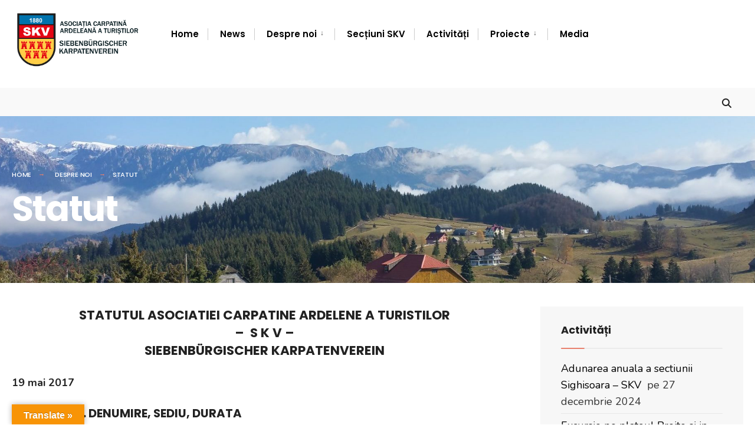

--- FILE ---
content_type: text/html; charset=UTF-8
request_url: https://skv.ro/despre-noi/statut/
body_size: 80253
content:
<!DOCTYPE html>
<html lang="ro-RO">
<head><meta charset="UTF-8">

<!-- Set the viewport width to device width for mobile -->
<meta name="viewport" content="width=device-width, initial-scale=1" />

<link rel="pingback" href="https://skv.ro/xmlrpc.php" />

<title>Statut &#8211; SKV</title>
<meta name='robots' content='max-image-preview:large' />
	<style>img:is([sizes="auto" i], [sizes^="auto," i]) { contain-intrinsic-size: 3000px 1500px }</style>
	<link rel='dns-prefetch' href='//translate.google.com' />
<link rel='dns-prefetch' href='//fonts.googleapis.com' />
<link rel='preconnect' href='https://fonts.gstatic.com' crossorigin />
<link rel="alternate" type="application/rss+xml" title="SKV &raquo; Flux" href="https://skv.ro/feed/" />
<link rel="alternate" type="application/rss+xml" title="SKV &raquo; Flux comentarii" href="https://skv.ro/comments/feed/" />
<script type="text/javascript">
/* <![CDATA[ */
window._wpemojiSettings = {"baseUrl":"https:\/\/s.w.org\/images\/core\/emoji\/15.0.3\/72x72\/","ext":".png","svgUrl":"https:\/\/s.w.org\/images\/core\/emoji\/15.0.3\/svg\/","svgExt":".svg","source":{"concatemoji":"https:\/\/skv.ro\/wp-includes\/js\/wp-emoji-release.min.js?ver=6.7.4"}};
/*! This file is auto-generated */
!function(i,n){var o,s,e;function c(e){try{var t={supportTests:e,timestamp:(new Date).valueOf()};sessionStorage.setItem(o,JSON.stringify(t))}catch(e){}}function p(e,t,n){e.clearRect(0,0,e.canvas.width,e.canvas.height),e.fillText(t,0,0);var t=new Uint32Array(e.getImageData(0,0,e.canvas.width,e.canvas.height).data),r=(e.clearRect(0,0,e.canvas.width,e.canvas.height),e.fillText(n,0,0),new Uint32Array(e.getImageData(0,0,e.canvas.width,e.canvas.height).data));return t.every(function(e,t){return e===r[t]})}function u(e,t,n){switch(t){case"flag":return n(e,"\ud83c\udff3\ufe0f\u200d\u26a7\ufe0f","\ud83c\udff3\ufe0f\u200b\u26a7\ufe0f")?!1:!n(e,"\ud83c\uddfa\ud83c\uddf3","\ud83c\uddfa\u200b\ud83c\uddf3")&&!n(e,"\ud83c\udff4\udb40\udc67\udb40\udc62\udb40\udc65\udb40\udc6e\udb40\udc67\udb40\udc7f","\ud83c\udff4\u200b\udb40\udc67\u200b\udb40\udc62\u200b\udb40\udc65\u200b\udb40\udc6e\u200b\udb40\udc67\u200b\udb40\udc7f");case"emoji":return!n(e,"\ud83d\udc26\u200d\u2b1b","\ud83d\udc26\u200b\u2b1b")}return!1}function f(e,t,n){var r="undefined"!=typeof WorkerGlobalScope&&self instanceof WorkerGlobalScope?new OffscreenCanvas(300,150):i.createElement("canvas"),a=r.getContext("2d",{willReadFrequently:!0}),o=(a.textBaseline="top",a.font="600 32px Arial",{});return e.forEach(function(e){o[e]=t(a,e,n)}),o}function t(e){var t=i.createElement("script");t.src=e,t.defer=!0,i.head.appendChild(t)}"undefined"!=typeof Promise&&(o="wpEmojiSettingsSupports",s=["flag","emoji"],n.supports={everything:!0,everythingExceptFlag:!0},e=new Promise(function(e){i.addEventListener("DOMContentLoaded",e,{once:!0})}),new Promise(function(t){var n=function(){try{var e=JSON.parse(sessionStorage.getItem(o));if("object"==typeof e&&"number"==typeof e.timestamp&&(new Date).valueOf()<e.timestamp+604800&&"object"==typeof e.supportTests)return e.supportTests}catch(e){}return null}();if(!n){if("undefined"!=typeof Worker&&"undefined"!=typeof OffscreenCanvas&&"undefined"!=typeof URL&&URL.createObjectURL&&"undefined"!=typeof Blob)try{var e="postMessage("+f.toString()+"("+[JSON.stringify(s),u.toString(),p.toString()].join(",")+"));",r=new Blob([e],{type:"text/javascript"}),a=new Worker(URL.createObjectURL(r),{name:"wpTestEmojiSupports"});return void(a.onmessage=function(e){c(n=e.data),a.terminate(),t(n)})}catch(e){}c(n=f(s,u,p))}t(n)}).then(function(e){for(var t in e)n.supports[t]=e[t],n.supports.everything=n.supports.everything&&n.supports[t],"flag"!==t&&(n.supports.everythingExceptFlag=n.supports.everythingExceptFlag&&n.supports[t]);n.supports.everythingExceptFlag=n.supports.everythingExceptFlag&&!n.supports.flag,n.DOMReady=!1,n.readyCallback=function(){n.DOMReady=!0}}).then(function(){return e}).then(function(){var e;n.supports.everything||(n.readyCallback(),(e=n.source||{}).concatemoji?t(e.concatemoji):e.wpemoji&&e.twemoji&&(t(e.twemoji),t(e.wpemoji)))}))}((window,document),window._wpemojiSettings);
/* ]]> */
</script>
<link rel='stylesheet' id='eo-leaflet.js-css' href='https://skv.ro/wp-content/plugins/event-organiser/lib/leaflet/leaflet.min.css?ver=1.4.0' type='text/css' media='all' />
<style id='eo-leaflet.js-inline-css' type='text/css'>
.leaflet-popup-close-button{box-shadow:none!important;}
</style>
<style id='wp-emoji-styles-inline-css' type='text/css'>

	img.wp-smiley, img.emoji {
		display: inline !important;
		border: none !important;
		box-shadow: none !important;
		height: 1em !important;
		width: 1em !important;
		margin: 0 0.07em !important;
		vertical-align: -0.1em !important;
		background: none !important;
		padding: 0 !important;
	}
</style>
<link rel='stylesheet' id='wp-block-library-css' href='https://skv.ro/wp-includes/css/dist/block-library/style.min.css?ver=6.7.4' type='text/css' media='all' />
<style id='classic-theme-styles-inline-css' type='text/css'>
/*! This file is auto-generated */
.wp-block-button__link{color:#fff;background-color:#32373c;border-radius:9999px;box-shadow:none;text-decoration:none;padding:calc(.667em + 2px) calc(1.333em + 2px);font-size:1.125em}.wp-block-file__button{background:#32373c;color:#fff;text-decoration:none}
</style>
<link rel='stylesheet' id='contact-form-7-css' href='https://skv.ro/wp-content/plugins/contact-form-7/includes/css/styles.css?ver=6.0.6' type='text/css' media='all' />
<link rel='stylesheet' id='eleslider-style-css' href='https://skv.ro/wp-content/plugins/eleslider/assets/eleslider.css?ver=6.7.4' type='text/css' media='all' />
<link rel='stylesheet' id='google-language-translator-css' href='https://skv.ro/wp-content/plugins/google-language-translator/css/style.css?ver=6.0.20' type='text/css' media='' />
<link rel='stylesheet' id='glt-toolbar-styles-css' href='https://skv.ro/wp-content/plugins/google-language-translator/css/toolbar.css?ver=6.0.20' type='text/css' media='' />
<link rel='stylesheet' id='citygov-style-css' href='https://skv.ro/wp-content/themes/citygov/style.css?ver=6.7.4' type='text/css' media='all' />
<link rel='stylesheet' id='fontawesome-css' href='https://skv.ro/wp-content/themes/citygov/styles/fontawesome.css?ver=6.7.4' type='text/css' media='all' />
<link rel='stylesheet' id='citygov-mobile-css' href='https://skv.ro/wp-content/themes/citygov/style-mobile.css?ver=6.7.4' type='text/css' media='all' />
<link rel="preload" as="style" href="https://fonts.googleapis.com/css?family=Nunito:200,300,400,500,600,700,800,900,200italic,300italic,400italic,500italic,600italic,700italic,800italic,900italic%7CPoppins:600,400,700,500&#038;display=swap&#038;ver=1752747913" /><link rel="stylesheet" href="https://fonts.googleapis.com/css?family=Nunito:200,300,400,500,600,700,800,900,200italic,300italic,400italic,500italic,600italic,700italic,800italic,900italic%7CPoppins:600,400,700,500&#038;display=swap&#038;ver=1752747913" media="print" onload="this.media='all'"><noscript><link rel="stylesheet" href="https://fonts.googleapis.com/css?family=Nunito:200,300,400,500,600,700,800,900,200italic,300italic,400italic,500italic,600italic,700italic,800italic,900italic%7CPoppins:600,400,700,500&#038;display=swap&#038;ver=1752747913" /></noscript><script type="text/javascript" src="https://skv.ro/wp-includes/js/jquery/jquery.min.js?ver=3.7.1" id="jquery-core-js"></script>
<script type="text/javascript" src="https://skv.ro/wp-includes/js/jquery/jquery-migrate.min.js?ver=3.4.1" id="jquery-migrate-js"></script>
<link rel="https://api.w.org/" href="https://skv.ro/wp-json/" /><link rel="alternate" title="JSON" type="application/json" href="https://skv.ro/wp-json/wp/v2/pages/2400" /><link rel="EditURI" type="application/rsd+xml" title="RSD" href="https://skv.ro/xmlrpc.php?rsd" />
<meta name="generator" content="WordPress 6.7.4" />
<link rel="canonical" href="https://skv.ro/despre-noi/statut/" />
<link rel='shortlink' href='https://skv.ro/?p=2400' />
<link rel="alternate" title="oEmbed (JSON)" type="application/json+oembed" href="https://skv.ro/wp-json/oembed/1.0/embed?url=https%3A%2F%2Fskv.ro%2Fdespre-noi%2Fstatut%2F" />
<link rel="alternate" title="oEmbed (XML)" type="text/xml+oembed" href="https://skv.ro/wp-json/oembed/1.0/embed?url=https%3A%2F%2Fskv.ro%2Fdespre-noi%2Fstatut%2F&#038;format=xml" />
<meta name="generator" content="Redux 4.5.7" /><!-- start Simple Custom CSS and JS -->
<style type="text/css">
.posts-carousel {
  position: relative;
  overflow: visible;
  margin: 0 auto;
  width: max-content;
  height: max-content;
  max-width: 100vw;
  max-height: 100vh;
  display: flex;
  justify-content: center;
  align-items: center;
}

.posts-carousel img {
  position: absolute;
  opacity: 0;
  transition: opacity 0.5s ease;
  top: 50%;
  left: 50%;
  transform: translate(-50%, -50%);
  max-width: 100%;
  max-height: 100vh;
  box-sizing: border-box;
  pointer-events: none;
}

.posts-carousel img.active {
  opacity: 1;
  pointer-events: auto;
  position: absolute;
  top: 50%;
  left: 50%;
  transform: translate(-50%, -50%);
}

.carousel-btn {
  position: absolute;
  top: 50%;
  background-color: rgba(0,0,0,0.5);
  color: white;
  border: none;
  cursor: pointer;
  z-index: 1000;
  user-select: none;
  width: 40px;
  height: 40px;
  font-size: 24px;
  border-radius: 50%;
  transition: background-color 0.3s ease;
  box-shadow: 0 0 6px rgba(0,0,0,0.6);

  display: flex;           /* flexbox container */
  justify-content: center; /* center horizontally */
  align-items: center;     /* center vertically */
  
  padding: 0;              /* remove padding */
}

.carousel-btn:hover {
  background-color: rgba(0,0,0,0.8);
}

.carousel-btn.prev {
  left: 0;
  transform: translate(calc(-100% - 10px), -50%);
}

.carousel-btn.next {
  right: 0;
  transform: translate(calc(100% + 10px), -50%);
}
</style>
<!-- end Simple Custom CSS and JS -->
<!-- start Simple Custom CSS and JS -->
<script type="text/javascript">
document.addEventListener('DOMContentLoaded', () => {
  const carousels = document.querySelectorAll('.posts-carousel');
  if (carousels.length === 0) return;

  carousels.forEach(carousel => {
    const images = carousel.querySelectorAll('img');
    if (images.length === 0) return;

    let loadedCount = 0;

    images.forEach(img => {
      if (img.complete) {
        loadedCount++;
      } else {
        img.addEventListener('load', () => {
          loadedCount++;
          if (loadedCount === images.length) {
            initializeCarousel(carousel, images);
          }
        });
      }
    });

    if (loadedCount === images.length) {
      initializeCarousel(carousel, images);
    }
  });

  function initializeCarousel(carousel, images) {
    let currentIndex = 0;

    // Find largest image natural size
    let maxWidth = 0;
    let maxHeight = 0;
    images.forEach(img => {
      if (img.naturalWidth > maxWidth) maxWidth = img.naturalWidth;
      if (img.naturalHeight > maxHeight) maxHeight = img.naturalHeight;
    });

    const viewportWidth = window.innerWidth;
    const viewportHeight = window.innerHeight;

    carousel.style.width = Math.min(maxWidth, viewportWidth) + 'px';
    carousel.style.height = Math.min(maxHeight, viewportHeight) + 'px';
    carousel.style.margin = '0 auto';
    carousel.style.position = 'relative';

    images[currentIndex].classList.add('active');

    const prevBtn = document.createElement('button');
    prevBtn.innerText = '‹';
    prevBtn.className = 'carousel-btn prev';

    const nextBtn = document.createElement('button');
    nextBtn.innerText = '›';
    nextBtn.className = 'carousel-btn next';

    if (images.length > 1) {
      carousel.appendChild(prevBtn);
      carousel.appendChild(nextBtn);

      prevBtn.addEventListener('click', () => {
        images[currentIndex].classList.remove('active');
        currentIndex = (currentIndex - 1 + images.length) % images.length;
        images[currentIndex].classList.add('active');
      });

      nextBtn.addEventListener('click', () => {
        images[currentIndex].classList.remove('active');
        currentIndex = (currentIndex + 1) % images.length;
        images[currentIndex].classList.add('active');
      });
    }

    window.addEventListener('resize', () => {
      carousel.style.width = Math.min(maxWidth, window.innerWidth) + 'px';
      carousel.style.height = Math.min(maxHeight, window.innerHeight) + 'px';
    });
  }
});
</script>
<!-- end Simple Custom CSS and JS -->
<style>p.hello{font-size:12px;color:darkgray;}#google_language_translator,#flags{text-align:left;}#google_language_translator{clear:both;}#flags{width:165px;}#flags a{display:inline-block;margin-right:2px;}#google_language_translator a{display:none!important;}div.skiptranslate.goog-te-gadget{display:inline!important;}.goog-te-gadget{color:transparent!important;}.goog-te-gadget{font-size:0px!important;}.goog-branding{display:none;}.goog-tooltip{display: none!important;}.goog-tooltip:hover{display: none!important;}.goog-text-highlight{background-color:transparent!important;border:none!important;box-shadow:none!important;}#google_language_translator select.goog-te-combo{color:#32373c;}div.skiptranslate{display:none!important;}body{top:0px!important;}#goog-gt-{display:none!important;}font font{background-color:transparent!important;box-shadow:none!important;position:initial!important;}#glt-translate-trigger{left:20px;right:auto;}#glt-translate-trigger > span{color:#ffffff;}#glt-translate-trigger{background:#f89406;}.goog-te-gadget .goog-te-combo{width:100%;}</style><meta name="generator" content="Elementor 3.34.1; features: e_font_icon_svg, additional_custom_breakpoints; settings: css_print_method-external, google_font-enabled, font_display-swap">
			<style>
				.e-con.e-parent:nth-of-type(n+4):not(.e-lazyloaded):not(.e-no-lazyload),
				.e-con.e-parent:nth-of-type(n+4):not(.e-lazyloaded):not(.e-no-lazyload) * {
					background-image: none !important;
				}
				@media screen and (max-height: 1024px) {
					.e-con.e-parent:nth-of-type(n+3):not(.e-lazyloaded):not(.e-no-lazyload),
					.e-con.e-parent:nth-of-type(n+3):not(.e-lazyloaded):not(.e-no-lazyload) * {
						background-image: none !important;
					}
				}
				@media screen and (max-height: 640px) {
					.e-con.e-parent:nth-of-type(n+2):not(.e-lazyloaded):not(.e-no-lazyload),
					.e-con.e-parent:nth-of-type(n+2):not(.e-lazyloaded):not(.e-no-lazyload) * {
						background-image: none !important;
					}
				}
			</style>
			<style type="text/css" id="custom-background-css">
body.custom-background { background-image: url("https://skv.ro/wp-content/uploads/2025/03/Anii-Drumetiei-_-Apus-Fagaras-_-GhidTEO-34-1.jpg"); background-position: center center; background-size: cover; background-repeat: no-repeat; background-attachment: fixed; }
</style>
	<link rel="icon" href="https://skv.ro/wp-content/uploads/2018/02/sigla-skv-national-100x100.jpg" sizes="32x32" />
<link rel="icon" href="https://skv.ro/wp-content/uploads/2018/02/sigla-skv-national-300x300.jpg" sizes="192x192" />
<link rel="apple-touch-icon" href="https://skv.ro/wp-content/uploads/2018/02/sigla-skv-national-300x300.jpg" />
<meta name="msapplication-TileImage" content="https://skv.ro/wp-content/uploads/2018/02/sigla-skv-national-300x300.jpg" />
		<style type="text/css" id="wp-custom-css">
			.page-header img{
	opacity: 1;
}

#titles.tranz2{
	padding: 0;
	width: 250px;
}

.page-header{
	padding-bottom:80px;
}

.post-3193 ul.eo-events.eo-events-shortcode{
	list-style-type: none;
}		</style>
		<style id="themnific_redux-dynamic-css" title="dynamic-css" class="redux-options-output">.site_wrapper{background-color:#f7f7f7;}body,input,button,select,#wpmem_reg fieldset,#wpmem_login fieldset,fieldset .give-final-total-amount{font-family:Nunito;font-weight:400;font-style:normal;color:#232323;font-size:18px;}.wrapper,.postbar{background-color:#fff;background-repeat:no-repeat;background-attachment:scroll;background-position:center center;background-size:cover;}.ghost,.single .give-goal-progress,.sidebar_item,#comments .navigation a,a.page-numbers,.page-numbers.dots{background-color:#f7f7f7;}a,.events-table h3 a{color:#222;}a:hover,.events-table h3 a:hover{color:#C95D5D;}a:active,.events-table h3 a:active{color:#000;}.entry a,.events-table h3 a:hover{color:#E8816E;}.events-table h3 a:hover{border-color:#E8816E;}.entry p a:hover{background-color:#C95D5D;}.p-border,.sidebar_item,.give-goal-progress,.meta,h3#reply-title,.tagcloud a,.taggs a,.page-numbers,input,textarea,select,.nav_item a,.tp_recent_tweets ul li,.page-link a span,.post-pagination>p a{border-color:#eaeaea;}#sidebar,.post-pagination span{color:#333;}.widgetable a{color:#000;}.container_head,.header_fullwidth #header,.header_transparent #header.scrolled,.header_transparent_full #header.scrolled,.header_fix{background-color:#fff;}#titles,.header_fullwidth #titles::before,#bottombar .social-menu a:hover{background-color:#ffffff;}#header h1 a,#bottombar .social-menu a:hover{color:#fff;}.nav>li>a,.bottomnav p{font-family:Poppins;font-weight:600;font-style:normal;color:#000;font-size:15px;}.nav li.current-menu-item>a,.nav >li>a:hover{border-color:#E8816E;}.nav li ul{background-color:#222933;}.nav>li>ul:after,.nav > li.mega:hover::after{border-left-color:#222933;}body.rtl .nav>li>ul:after,body.rtl .nav > li.mega:hover::after{border-right-color:#222933;}.nav ul li>a,.topnav .menu_label,.topnav .social-menu span{font-family:Poppins;font-weight:400;font-style:normal;color:#fff;font-size:14px;}#main-nav>li.special>a,.alt_menu_divider #main-nav > li::before{background-color:#E8816E;}#main-nav>li.special>a,#main-nav .special a i{color:#fff;}#bottombar,#bottombar::after{background-color:#f9f9f9;}#bottombar p,#bottombar a,#bottombar span,#bottombar a:hover{color:#222;}#titles,p.menu_label{width:220px;}#titles .logo,.header_fix{margin-top:0px;margin-bottom:0px;}#navigation{padding-top:20px;padding-bottom:0px;}#footer,#footer .searchform input.s,.footop-right{background-color:#222933;}#footer p,#footer{color:#a8bbc4;}#footer a,#footer h2,#footer h3,#footer h4,#footer .meta,#footer .meta a,#footer .searchform input.s{color:#cedcdd;}#footer a:hover{color:#e8816e;}#footer li.cat-item,.footer-logo,#copyright,#footer .tagcloud a,#footer .tp_recent_tweets ul li,#footer .p-border,#footer .searchform input.s,#footer input,#footer .landing-section{border-color:#40535b;}.footop{background-color:#e8816e;}#footop h2,#footop a,#foo-spec{color:#fff;}h1.entry-title,h1.archiv,.eleslideinside h1,.eleslideinside h2{font-family:Poppins;font-weight:700;font-style:normal;color:#222;font-size:60px;}h2.posttitle{font-family:Poppins;font-weight:700;font-style:normal;color:#222;font-size:40px;}.tptn_posts_widget li::before,.sidebar_item .menu>li>a{font-family:Poppins;font-weight:700;font-style:normal;color:#222;font-size:17px;}a.mainbutton,.tmnf_main_button,.comment-author cite,.tab-post h4,.tptn_title,.submit,.nav-previous a,#comments .reply a,.post-pagination,.mc4wp-form input,.woocommerce #respond input#submit, .woocommerce a.button,.woocommerce button.button, .woocommerce input.button,.tmnf_events_widget a,.post-nav-text,a.event_button,.give-btn{font-family:Poppins;font-weight:600;font-style:normal;color:#000;font-size:15px;}h1{font-family:Poppins;font-weight:700;font-style:normal;color:#000;font-size:24px;}h2{font-family:Poppins;font-weight:700;font-style:normal;color:#222;font-size:22px;}h3,.format-quote .teaser,#wpmem_reg legend, #wpmem_login legend,.give-goal-progress{font-family:Poppins;font-weight:700;font-style:normal;color:#222;font-size:22px;}h4{font-family:Poppins;font-weight:700;font-style:normal;color:#222;font-size:17px;}h5{font-family:Poppins;font-weight:600;font-style:normal;color:#000;font-size:15px;}h6,.su-button span,.owl-nav>div,.awesome-weather-wrap{font-family:Poppins;font-weight:500;font-style:normal;color:#000;font-size:11px;}.meta,.meta a,.crumb,.tmnf_meta,.tmnf_meta a{font-family:Poppins;font-weight:500;font-style:normal;color:#686868;font-size:11px;}a.mainbutton.inv,.tmnf_main_button.tmnf_main_button_inv{background-color:#f93822;}a.mainbutton.inv,.tmnf_main_button.tmnf_main_button_inv{color:#fff;}a.searchSubmit,.ribbon,.cat_nr,.woocommerce #respond input#submit,.woocommerce a.button,.woocommerce button.button.alt,.woocommerce input.button.alt,.woocommerce a.button.alt,.woocommerce button.button, .woocommerce input.button,#respond #submit,.page-numbers.current,a.mainbutton,.tmnf_main_button,#submit,#comments .navigation a,.tagssingle a,.contact-form .submit,a.comment-reply-link,.dekoline:before,.eleslideinside h2:before,.item_inn:before,.meta_more a,.owl-nav > div,.page-link>span,.button_div input,button.give-btn-reveal,.give-btn-modal,.give-submit.give-btn,.give-progress-bar > span{background-color:#e8816e;}input.button,button.submit,#sidebar ul.menu a:hover,#sidebar ul.menu .current-menu-item>a,.page-link>span{border-color:#e8816e;}.main-breadcrumbs span:after{color:#e8816e;}a.searchSubmit,.ribbon,.ribbon a,.ribbon p,#footer .ribbon,.cat_nr,.woocommerce #respond input#submit,.woocommerce a.button.alt,.woocommerce input.button.alt,.woocommerce a.button,.woocommerce button.button.alt, .woocommerce button.button, .woocommerce input.button,#comments .reply a,#respond #submit,#footer a.mainbutton,.tmnf_icon,a.mainbutton,.tmnf_main_button,#submit,#comments .navigation a,.tagssingle a,.mc4wp-form input[type="submit"],a.comment-reply-link,.page-numbers.current,.meta_more a,.owl-next:before,.owl-prev:before,.page-link>span,.button_div input,button.give-btn-reveal,.give-btn-modal,.give-submit.give-btn{color:#fff;}a.searchSubmit:hover,.ribbon:hover,a.mainbutton:hover,.tmnf_main_button:hover,.entry a.ribbon:hover,.woocommerce #respond input#submit:hover,.woocommerce a.button.alt:hover,.woocommerce a.button:hover, .woocommerce button.button:hover,.woocommerce input.button.alt:hover,.woocommerce input.button:hover,.meta_more a:hover,.owl-nav>div:hover,#main-nav>li.special>a:hover,button.give-btn-reveal:hover,.give-btn-modal:hover,.give-submit.give-btn:hover,.wpcf7-submit,.give-btn.give-default-level{background-color:#003356;}input.button:hover,button.submit:hover{border-color:#003356;}#footer a.mainbutton:hover,.ribbon:hover,.ribbon:hover a,.ribbon a:hover,.entry a.ribbon:hover,a.mainbutton:hover,.tmnf_main_button:hover,.woocommerce #respond input#submit:hover, .woocommerce a.button:hover, .woocommerce button.button:hover, .woocommerce input.button:hover,.meta_more a:hover,.owl-next:hover:before,.owl-prev:hover:before,#main-nav>li.special>a:hover,button.give-btn-reveal:hover,.give-btn-modal:hover,.give-submit.give-btn:hover,.wpcf7-submit,.give-btn.give-default-level{color:#fff;}.imgwrap,.post-nav-image,.page-header{background-color:#1E1E1E;}.page-header,.page-header a,.page-header h1,.page-header h2,.main-breadcrumbs span{color:#fff;}</style>
</head>

     
<body class="page-template-default page page-id-2400 page-child parent-pageid-2777 custom-background wp-embed-responsive elementor-default elementor-kit-4325">

<div class="site_wrapper upper  enlarge_submenu_toggle tmnf_width_wide tmnf-sidebar-active header_default">
    <header>
    <div class="header_fix tranz"></div>
    <div id="header" class="tranz" itemscope itemtype="https://schema.org/WPHeader">
    
    	<div class="container_head">
            
            <a class="screen-reader-text ribbon skip-link" href="#content_start">Skip to content</a>
    
            <div class="clearfix"></div>
            
            <div id="titles" class="tranz2">
            
                                        
                <a class="logo tranz" href="https://skv.ro/">
                
                    <img class="tranz" src="http://skv.ro/wp-content/uploads/2025/04/logo-SKV.png" alt="SKV"/>
                        
                </a>
                
                            
            </div><!-- end #titles  -->
            
            <div class="header-right for-menu">
                <input type="checkbox" id="showmenu" aria-label=" Open Menu">
                <label for="showmenu" class="show-menu ribbon" tabindex="0"><i class="fas fa-bars"></i> <span>Menu</span></label>
               
                <nav id="navigation" class="rad tranz" itemscope itemtype="https://schema.org/SiteNavigationElement" role="navigation" aria-label=" Main Menu"> 
                    
                    <ul id="main-nav" class="nav" role="menubar"><li id="menu-item-4170" class="menu-item menu-item-type-post_type menu-item-object-page menu-item-home menu-item-4170"><a href="https://skv.ro/">Home</a></li>
<li id="menu-item-4171" class="menu-item menu-item-type-post_type menu-item-object-page menu-item-4171"><a href="https://skv.ro/newsletter/">News</a></li>
<li id="menu-item-4172" class="menu-item menu-item-type-post_type menu-item-object-page current-page-ancestor current-menu-ancestor current-menu-parent current-page-parent current_page_parent current_page_ancestor menu-item-has-children menu-item-4172" aria-haspopup="true" role="menuitem" aria-expanded="false" tabindex="0"><a href="https://skv.ro/despre-noi/">Despre noi</a>
<ul class="sub-menu">
	<li id="menu-item-4174" class="menu-item menu-item-type-post_type menu-item-object-page menu-item-4174"><a href="https://skv.ro/despre-noi/contact/">Contact</a></li>
	<li id="menu-item-4175" class="menu-item menu-item-type-post_type menu-item-object-page menu-item-4175"><a href="https://skv.ro/despre-noi/prezidiu/">Prezidiu</a></li>
	<li id="menu-item-4176" class="menu-item menu-item-type-post_type menu-item-object-page current-menu-item page_item page-item-2400 current_page_item menu-item-4176"><a href="https://skv.ro/despre-noi/statut/">Statut</a></li>
	<li id="menu-item-4177" class="menu-item menu-item-type-post_type menu-item-object-page menu-item-4177"><a href="https://skv.ro/despre-noi/istoric/">Istoric</a></li>
	<li id="menu-item-4178" class="menu-item menu-item-type-post_type menu-item-object-page menu-item-4178"><a href="https://skv.ro/despre-noi/cerere-de-inscriere/">Cerere de înscriere</a></li>
	<li id="menu-item-4179" class="menu-item menu-item-type-post_type menu-item-object-page menu-item-4179"><a href="https://skv.ro/despre-noi/walk-leader-ghizi-de-drumetie/">Walk Leader – Ghizi de drumeție</a></li>
	<li id="menu-item-4173" class="menu-item menu-item-type-post_type menu-item-object-page menu-item-privacy-policy menu-item-4173"><a href="https://skv.ro/despre-noi/politica-de-confidentialitate/">Politică de confidențialitate</a></li>
</ul>
</li>
<li id="menu-item-4180" class="menu-item menu-item-type-post_type menu-item-object-page menu-item-4180"><a href="https://skv.ro/sectiuni-skv/">Secțiuni SKV</a></li>
<li id="menu-item-4181" class="menu-item menu-item-type-post_type menu-item-object-page menu-item-4181"><a href="https://skv.ro/evenimente-activitati-stiri/">Activități</a></li>
<li id="menu-item-4182" class="menu-item menu-item-type-post_type menu-item-object-page menu-item-has-children menu-item-4182" aria-haspopup="true" role="menuitem" aria-expanded="false" tabindex="0"><a href="https://skv.ro/proiecte/">Proiecte</a>
<ul class="sub-menu">
	<li id="menu-item-4183" class="menu-item menu-item-type-post_type menu-item-object-page menu-item-4183"><a href="https://skv.ro/proiect-euki-skv/">Proiect EUKI SKV</a></li>
	<li id="menu-item-4184" class="menu-item menu-item-type-post_type menu-item-object-page menu-item-4184"><a href="https://skv.ro/e3-si-e8-romania/">E3+E8 Romania</a></li>
</ul>
</li>
<li id="menu-item-4185" class="menu-item menu-item-type-post_type menu-item-object-page menu-item-4185"><a href="https://skv.ro/media/">Media</a></li>
</ul>                
                </nav>
            
            </div><!-- end .header-right  -->
            
            <div class="clearfix"></div>
            
            <div id="bottombar" class="bottomnav tranz" role="navigation" aria-label=" Quick Links">
            
                                
                <div class="header-right tranz">
                
                                        
                    			            <ul class="social-menu tranz">
            
                        
                        
                        
            
                        
                        
                        
                        
                        
                        
                        
                        
                        
                        
                        
                        
                        
                        
                        
                        
                        
                        
                        
                        
            
            <li class="search-item">
            
            	<a class="searchOpen" href=" " aria-label=" Open Search Window"><i class="fas fa-search"></i><span class="screen-reader-text">Open Search Window</span></a></li>
            
            </ul>                
                </div>
            
            </div><!-- end #bottombar  -->
            
            <div class="clearfix"></div>
        
        </div><!-- end .container  -->
    
    </div><!-- end #header  -->

    </header>


<div class="wrapper p-border"  role="main">
<div class="page-header">
	
                
                <img class="page-header-img" src="http://skv.ro/wp-content/uploads/2025/04/20171025_142538-scaled-e1744659828383.jpg" alt="Statut"/>
                
            
    <div class="container">

    	<div class="main-breadcrumbs">
        
        	<span class="crumb"><a href="https://skv.ro/">Home</a></span>
	 <span class="crumb"> <a href="https://skv.ro/despre-noi/">Despre noi</a></span><span class="crumb">Statut</span>            
        </div>

        <h1 itemprop="headline" class="entry-title">Statut</h1>
    
    </div>
        
</div>

<div class="container_alt post tmnf_page">

    <div id="core" class="postbar postbarRight">
    
    	<div id="content_start" class="tmnf_anchor"></div>
    
        <div id="content" class="eightcol first">
        
            <div class="item_inn p-border post-2400 page type-page status-publish hentry">
    
				        
                <div class="clearfix"></div>
                
                <div class="entry">
                    
                    
<h3 class="has-text-align-center wp-block-heading"><strong>STATUTUL ASOCIATIEI CARPATINE ARDELENE A TURISTILOR<br><strong>–</strong>&nbsp;&nbsp;S K V –<br>SIEBENBÜRGISCHER KARPATENVEREIN</strong></h3>



<p><strong>19 mai 2017</strong></p>



<h4 class="wp-block-heading">CAPITOLUL I. DENUMIRE, SEDIU, DURATA</h4>



<p class="has-text-align-left">Art. 1. (1) ASOCIATIA CARPATINA ARDELEANA A TURISTILOR &#8211; S.K.V. &#8211; SIEBENBÜRGISCHER KARPATENVEREIN este o asociatie a turistilor montani, promovand un turism educativ si ecologic.<br>(2) Asociatia SKV este persoana juridica romana si isi desfasoara activitatea in conformitate cu prezentul statut si cu legislatia Romaniei (Ordonanta nr. 26 din 30.01.2000, cu modificarile si completarile ulterioare)</p>



<p class="has-text-align-left">Art 2. Denumirea este &#8222;Asociatia Carpatina Ardeleana a Turistilor &#8211; SKV- Siebenbürgischer Karpatenverein&#8221;, numita in continuare SKV, prescurtare care poate fi folosita alternativ fata de denumirea completa.</p>



<p class="has-text-align-left">Art. 3. Asociatia SKV poate colabora cu organizatii guvernamentale si neguvernamentale din tara si din strainatate, respectand legislatia Romaniei.</p>



<p class="has-text-align-left">Art. 4. Sediul asociatiei se gaseste in Sibiu, str. General Magheru nr. 1-3, cod 550105.</p>



<p class="has-text-align-left">Art. 5. Asociatia fiinteaza ca persoana juridica neguvernamentala, apolitica, cu caracter nonprofit.</p>



<p class="has-text-align-left">Art. 6. (1) Asociatia este continuatoarea de drept a asociatiei &#8222;Societatea Carpatina Ardeleana a Turistilor &#8211; SKV &#8211; Siebenbürgischer Karpatenverein&#8221;, care a fost fondata in anul 1880, statutul careia fiind aprobat de Ministerul de Interne cu nr. 80.835 din 2 octombrie 1923, fiind recunoscuta ca persoana juridica romana prin decizia Tribunalului Sibiu nr. 1888 din anul 1924, functionand pana in anul 1945, cand s-a procedat in mod fortat la dizolvarea ei si la confiscarea abuziva a intregului patrimoniu in contextul politic al vremii.<br>(2) Asociatia Carpatina Ardeleana a Turistilor &#8211; SKV &#8211; Siebenbürgischer Karpatenverein isi propune sa redobandeasca, cu respectarea legislatiei, valorile si bunurile materiale realizate de fosta &#8222;Societate Carpatina Ardeleana a Turistilor &#8211; SKV &#8211; Siebenbürgischer Karpatenverein si sa le redea acestora utilitatea avuta pana in 1945.</p>



<p class="has-text-align-left">Art. 7. (1) Date fiind traditiile SKV-ului, asociatia se reinfiinteaza si isi desfasoara activitatea cu sprijinul nemijlocit al Forumului Democrat al Germanilor din Romania, numit in continuare FDGR si al Forumului Democrat al Germanilor din Transilvania, numit in continuare FDGT.<br>(2) Presedintele consiliului director al asociatiei, cat si inca un membru al acestui consiliu se vor alege din lista de cel putin 5 propuneri inaintata asociatiei de catre FDGR. Aceste propuneri se vor face din randul membrilor asociatiei.</p>



<p class="has-text-align-left">Art. 8. (1) Asociatia poate intemeia filiale și sucursale, denumite in mod traditional sectiuni ale SKV, in conditiile specificate in prezentul statut.<br>(2) Membrii asociatiei din diferite orase si comune pot solicita infiintarea unor filiale,&nbsp;denumite în mod tradițional secțiuni ale SKV, ca structură teritorială cu personalitate juridică, cu un număr de minim 21 de membri, organe de conducere proprii și un patrimoniu distinct de cel al asociației, conform art. 13 (1) din Legea nr. 246 / 18.07.2005 sau sucursale, denumite în mod tradițional secțiuni ale SKV, ca structuri teritoriale fără personalitate juridică, în condițiile specificate în prezentul statut, conform art. 13<sup>1</sup>&nbsp;din Legea nr. 246 / 18.07.2005,&nbsp;în vederea îndeplinirii scopurilor menționate în statut.<br>(3) Filiala (sectiunea) se constituie prin hotararea adunarii generale a asociatiei, care aproba totodata si statutul acesteia. Modificarile ulterioare ale statutului filialei (sectiunii), trebuie aprobate de adunarea generala a asociatiei.<br>(4) Filialele (sectiunile) sunt entitati cu personalitate juridica putand incheia, in nume propriu, acte juridice de administrare si de conservare, in conditiile stabilite de asociatie prin actul constitutiv al filialei (sectiunii). Ele pot incheia acte juridice de dispozitie, in numele si pe seama asociatiei, numai pe baza hotararii prealabile a consiliului director al asociatiei.<br>(5) De la infiintarea unei filiale (sectiuni) in conditiile prezentului statut, fac parte din patrimoniul acesteia acele bunuri care inainte de data de 6 martie 1945 au facut parte din patrimoniul sectiunii, desfiintate prin acte emise de statul roman.<br>(6) Filialele și sucursalele (secțiunile) se constituie prin hotărâre a adunării generale.<br>(7) Filialele și sucursalele desfășoară activitățile&nbsp;&nbsp;&nbsp;&nbsp;date în competența lor de către asociație.<br>(8) Membrii asociației din diferite orașe și comune pot solicita înființarea unei sucursale (secțiuni) ca structură teritorială cu număr de minim 3 membri.</p>



<p class="has-text-align-left">Art. 9. Asociatia isi incepe activitatea la data inregistrarii sale de catre organele legale din Romania si functioneaza pe termen nelimitat.</p>



<h4 class="wp-block-heading">CAPITOLUL II. SCOPUL ASOCIATIEI</h4>



<p class="has-text-align-left">Art. 10. Scopul asociatiei este promovarea turismului montan (excursii, drumetii, expeditii, etc.), a activitatilor sportive montane (schi, turism sportiv, orientare, alpinism, snowboard, etc.), realizarea de studii de cercetare și dezvoltare a turismului în zonele montane din Romania (drumeție, speologie, etnografie, ecologie etc.), organizarea si sustinerea unor actiuni de protectie a mediului inconjurator in mod special în zonele montane.</p>



<p class="has-text-align-left">Art. 11. Scopurile asociatiei vor fi realizate prin actiuni cum sunt:<br>a.) practicarea organizata a turismului montan, ecologic, educativ;<br>b.) organizarea unor actiuni de documentare si de cercetare;<br>c.) constituirea unei baze documentare si de informare turistica, ecologica, etnografica, etc.;<br>d.) intretinerea traseelor, a marcajelor turistice, salubrizarea unor zone montane, deschiderea de noi trasee montane cu acordul organelor competente;<br>e.) construirea si intretinerea unor popasuri turistice, puncte de belvedere, refugii, cabane sau a altor amenajari turistice;<br>f.) organizarea de conferinte, simpozioane, expozitii; sensibilizarea opiniei publice si a tinerei generatii pentru frumusetile naturii si necesitatea ocrotirii acestora, cat si pentru protejarea mediului in general;<br>g.) organizarea unor cursuri de pregatire a ghizilor (calauze) pentru turism, care sa fie in masura sa conduca grupuri de turisti in excursii tematice, drumetii montane, ture alpine, expeditii, etc., in conditii de securitate;<br>h.) organizarea unor cursuri de pregatire a custozilor pentru ariile protejate, parcuri si rezervatii naturale, monumente ale naturii;<br>i.) organizarea si participarea la competitii de orientare, turism montan, schi, snowboard s.a., aceste activitati desfasurandu-se conform regulamentelor, federatiilor sportive de specialitate;<br>j.) organizarea de tabere, expeditii si alte actiuni conform statutului, in comun cu asociatiile si cluburile montane din tara si din strainatate;<br>k.) colaborarea cu formatii salvamont, asociatii de ghizi montani si monitori de schi;<br>l.) editarea unui anuar al SKV care sa reflecte activitatea asociatiei, publicatii turistice literare cat si a unor cărți, broșuri, pliante, harti în format tipărit sau digital, filme si a altor lucrari cu caracter de informare turistica;<br>m.) infiintarea de agentii de turism si centre de informare turistica;<br>n.) organizarea unor actiuni cu caracter umanitar;<br>p.) organizarea de acțiuni culturale și cu caracter interetnic.</p>



<h4 class="wp-block-heading">CAPITOLUL III. MEMBRII ASOCIATIEI</h4>



<p>Art. 12. (1) Membri ai asociatiei pot fi persoane care au implinit 14 ani, fara deosebire de sex, rasa, nationalitate, cetatenie, religie sau apartenenta politica, care doresc sa contribuie la realizarea scopurilor SKV.<br>(2) Deosebim membri fondatori, membri continuatori, membri simpatizanți, membri activi, membri susținători si membri de onoare.<br>(3) Toti membri SKV primesc o legitimatie de membru care se vizeaza anual sau se editează anual.<br>a.) Membri fondatori<br>(1) Membri fondatori ai asociatiei sunt acele persoane care au participat in data de 5 iunie 1996 la sedinta de constituire, precum si aceia care au declarat in scris, dorinta de a deveni membru fondator, achitand pana in ziua de 20 iulie 1996, taxa de inscriere.<br>(2) Membri fondatori vor fi mentionati in anuarele SKV.<br>b.) Membri continuatori<br>(1) Membri continuatori sunt acele persoane care au facut parte si inainte de anul 1945 din SKV si care doresc sa fie membri ai asociatiei reinfiintate.<br>(2) Membri continuatori vor fi mentionati in anuarele SKV.<br>(3) Pentru membri continuatori plata cotizatiei este optionala si nu se percepe taxa de inscriere.<br>c.) Membri simpatizanți.<br>(1) Membru&nbsp;simpatizant al asociatiei poate deveni orice persoana care recunoaste prezentul statut, pe baza unei cereri scrise, aprobata de consiliul director al sectiunii si care achita taxa de inscriere. Din motive personale sau obiective membrul&nbsp;&nbsp;simpatizant nu doreste sau nu poate participa activ&nbsp;&nbsp;dar urmareste cu interes activitatile asociatiei, este moral alaturi de membrii activi si face cunoscute obiectivele si realizarile asociatiei contribuind la o buna imagine a SKV. La cerere, membrii simpatizanti pot deveni membri activi.<br>(2) Inscrierea tinerilor sub 18 ani se face cu acordul prealabil al unuia dintre parinti sau a tutorelui legal. Tinerii intre 14-18 ani au drept de vot numai in ceea ce priveste alegerea unui reprezentant al lor in consiliul consultativ.<br>d.) Membri activi<br>(1) Membri activi sunt persoanele confirmate de catre adunarea generala a asociatiei.<br>(2) Membri activi vor fi mentionati in anuarele SKV.<br>e.) Membri de onoare<br>(1) Calitatea de membru de onoare al SKV, poate fi acordata de adunarea generala la propunerea consiliului director, avizata de consiliul de onoare, unor persoanae care au adus o contributie deosebita prin sustinerea substantiala, din punct de vedere moral, financiar sau material la realizarea scopurilor asociatiei.<br>(2) Membri de onoare vor fi mentionati in anuarele SKV.<br>f.) Membri sustinatori.<br>(1) Membri sustinatori sunt persoane fizice sau juridice care adera la scopul asociatiei si o sprijina semnificativ material si moral in realizarea acestuia.</p>



<h4 class="wp-block-heading">CAPITOLUL IV. DREPTURILE MEMBRILOR</h4>



<p>Art. 13. Membrii asociatiei au urmatoarele drepturi:<br>(1) sa participe la actiunile organizate de catre asociatie;<br>(2) sa aleaga si sa fie alesi in organele de conducere ale asociatiei (cu exceptia membrilor simpatizanți și susținători);<br>(3) sa beneficieze de toate avantajele morale, materiale, financiare si din domeniul serviciilor, pe care SKV le creeaza sau le obtine pentru membri sai;<br>(4) sa primeasca in mod gratuit anuarul SKV<br>(5) Membrii sustinatori iau parte ca invitati, direct sau prin reprezentantii lor, la lucrarile Adunarilor Generale ale SKV.<br>(5) Membrii sustinatori au dreptul sa mentioneze in documentele oficiale calitatea de membru sustinator al SKV.<br>(6) SKV mentioneaza numele membrilor sustinatori si cand este cazul si emblema lor pe site, in cadrul Anuarului si cu prilejul actiunilor organizate cu sprijinul direct al membrilor repectivi pe invitatii, afise, bannere si in mass-media.</p>



<p>Art. 14. Drepturile membrilor sunt valabile doar pentru cei care au efectuat plata cotizatiei anuale.</p>



<h4 class="wp-block-heading">CAPITOLUL V. INDATORIRILE MEMBRILOR</h4>



<p class="has-text-align-left">Art. 15. Membri asociatiei sunt datori:<br>(1) sa respecte prevederile prezentului statut;<br>(2) sa participle la activitatile SKV pentru realizarea obiectivelor;<br>(3) sa intretina un climat de prietenie si de respect reciproc, sa respecte regulile de conduita;<br>(4) sa participe la adunarile generale&nbsp;(cu excepția membrilor simpatizanți, susținători și de onoare);<br>(5) sa isi plateasca cotizatia (conform cap. VI).</p>



<h4 class="wp-block-heading">CAPITOLUL VI. COTIZATIA</h4>



<p class="has-text-align-left">Art. 16. (1) Taxa de inscriere si cotizatia se stabilesc, in adunarea generala pentru anul viitor. Totodata se stabileste si cota parte ce revine asociatiei.<br>(2) Cotizatia se plateste anual pana in data de 15 martie pentru anul in curs.<br>(3) Elevii, studentii, pensionarii si somerii platesc ½ din cuantumul cotizatiei.<br>(4) Membri continuatori si de onoare sunt scutiti de obligatia platii cotizatiei.<br>(5) Membrii susținători care optează pentru sprijinirea materială a asociației vor plăti o cotizație al cărui cuantum stabilit de comun acord va fi semnificativ mai mare decât cotizatia standard.<br>(6) Consiliul director, respectiv conducerea filialelor (sectiunilor) pot hotari in mod exceptional, pentru o perioada limitata, scutirea de achitarea cotizatiei, pentru membri aflati in situatii defavorizate din punct de vedere material.</p>



<h4 class="wp-block-heading">CAPITOLUL VII. PIERDEREA CALITATII DE MEMBRU AL ASOCIATIEI</h4>



<p class="has-text-align-left">Art. 17. Calitatea de membru al asociatiei se pierde in urmatoarele cazuri: deces, retragere sau excludere.</p>



<p class="has-text-align-left">Art. 18. Retragerea se face numai prin cerere scrisa.</p>



<p class="has-text-align-left">Art. 19. Excluderea unui membru opereaza numai pe baza hotararii adoptate cu majoritate calificata de 2/3 a adunarii generale a sectiunii.</p>



<p class="has-text-align-left">Art. 20. Excluderea este propusa de catre consiliul director al sectiunii/asociatiei.<br>La baza excluderii pot sta:<br>(1) incalcari grave ale intereselor asociatiei, ale hotararilor sau dispozitiilor organice de conducere;<br>(2) provocarea de conflicte;<br>(3) alterarea prestigiului asociatiei;<br>(4) neplata cotizatiei dupa doua somatii (30 martie/30 iunie);<br>(5) alte fapte care nu sunt compatibile cu statutul asociatiei.</p>



<p class="has-text-align-left">Art. 21. Hotararea de excludere poate fi atacata in termen de 30 de zile de la comunicarea scrisa (data postei), in forma scrisa catre consiliul director al asociatiei. Decizia consiliului director va fi supusa confirmarii adunarii generala a asociatiei.</p>



<p class="has-text-align-left">Art. 22. Odata exclusa, o persoana poate deveni din nou membru SKV, dupa cel putin doi ani de la data excluderii.</p>



<h4 class="wp-block-heading">CAPITOLUL VIII. VENITURI SI PATRIMONIU</h4>



<p class="has-text-align-left">Art. 23. Veniturile asociatiei se constituie din:<br>a.) cota parte din taxa de inscriere a membrilor;<br>b.) cota parte din cotizatiile membrilor;<br>c.) contributia membrilor&nbsp;susținători și&nbsp;de onoare ai asociatiei;<br>d.) donatii, sponsorizari sau legate;<br>e.) venituri realizate din activitati economice directe: publicatii, taxe de curs, inchirieri, reclame, insigne, etc.;<br>f.) finantari de programe si/sau proiecte;<br>g.) resurse obtinute de asociatie de la bugetul de stat si/sau de la bugetele locale;<br>h.) dobanzi si dividende realizate din plasarea sumelor disponibile, in conditii legale;<br>i.) dividendele societatilor comerciale infiintate;<br>j.) alte venituri prevazute de lege.</p>



<p class="has-text-align-left">Art. 24. Asociatia poate infiinta societati comerciale. Dividendele obtinute din activitatea acestora, daca nu se reinvestesc in aceleasi societati comerciale, se folosesc in mod obligatoriu pentru realizarea scopului asociatiei.</p>



<p class="has-text-align-left">Art. 25. Veniturile realizate de filiale (sectiuni) in regie proprie le revin in totalitate.</p>



<p class="has-text-align-left">Art. 26. Asociatia isi constituie patrimoniu, care include si bunurile fostei asociatii SKV, dobandite in calitate de succesor legal al acesteia, pe cale legala, administrat de catre consiliul director.</p>



<p class="has-text-align-left">Art. 27. Bugetul de venituri si cheltuieli este gestionat de catre consiliul director, cu respectarea normelor financiare legale.</p>



<p class="has-text-align-left">Art. 28. Controlul folosirii legale a fondurilor banesti va fi executat de comisia de cenzori, desemnata de adunarea generala.</p>



<h4 class="wp-block-heading">CAPITOLUL IX. ORGANELE DE CONDUCERE SI CONTROL</h4>



<p class="has-text-align-left">Art. 29. Organele care asigura conducerea si controlul activitatii desfasurate de asociatie sunt:<br>a) adunarea generala;<br>b) consiliul director;<br>c) consiliul de onoare;<br>d) consiliul consultativ;<br>e) comisia de cenzori.</p>



<p class="has-text-align-left">Art. 30. Intreaga activitate a organelor de conducere si control din cadrul asociatiei, are caracter obstesc, nerenumerat.</p>



<h4 class="wp-block-heading">CAPITOLUL X. ATRIBUTIILE ORGANELOR DE CONDUCERE SI CONTROL</h4>



<h4 class="wp-block-heading">A. Adunarea generala</h4>



<p class="has-text-align-left">Art. 31. (1) Adunarea generala este organul suprem al asociatiei, compus din totalitatea membrilor acesteia, la care participa delegatii alesi in cadrul sectiunilor. Adunarea generala se convoaca o data pe an, de catre consiliul director, cu cel putin 30 zile inaintea datei fixate.<br>(2) De asemenea se va mai putea convoca adunarea generala, dupa caz, si la solicitarea scrisa si motivata adresata consiliului director, de cel putin o treime din numarul total de membri;<br>(3) Convocarea adunarii generale se face pentru fiecare sectiune in parte, sub forma de invitatie scrisa, care va cuprinde ordinea de zi pe puncte. In cazul adunarilor generale de alegeri, invitatia la adunare va cuprinde si lista de minimum cinci candidati propusi de F.G.D.T.<br>(4) Adunarea generala este legal constituita in prezenta a cel putin jumatate din reprezentantii convocati;<br>(5) In cazul in care adunarea generala nu intruneste conditiile prevazute la aliniatul precedent, se convoaca o noua adunare generala intr-o perioada cuprinsa intre 15 si 30 de zile; in acest caz adunarea generala poate adopta hotarari indiferent de numarul celor prezenti;<br>(6) Adunarea generala este prezidata de catre presedinte sau unul dintre vicepresedinti;<br>(7) De la prevederile art. 31 (5) fac exceptie alegerile organelor de conducere si control, hotararile privind modificarea statutului si desfiintarea asociatiei. Acestea se iau in prezenta a doua treimi din reprezentantii convocati, cu o majoritate simpla;<br>(8) Adunarea generala adopta hotarari prin vot deschis.</p>



<p class="has-text-align-left">Art. 32. Nu pot face parte din consiliul director, consiliul de onoare, comisia de cenzori sau conducerea filialelor (sectiunilor) persoane care se afla in conflict de interese cu asociatia.</p>



<p class="has-text-align-left">Art. 33. Organe de conducere si control se aleg pentru mandate de cate 3 ani.</p>



<p class="has-text-align-left">Art. 34. Adunarea generala are urmatoarele atributii:<br>1). Alege organele de conducere si de control:<br>a) Consiliul director este format din 5 persoane: presedinte, doi vicepresedinti, director executiv (secretar), trezorier (casier). Membrii consiliului director vor fi alesi din randul membrilor asociatiei. Doi membrii ai consiliului director vor fi alesi din lista de cel putin 5 candidati, inaintata adunarii generale de catre FDGT. Trei membri ai consiliului director vor fi alesi din lista de cel mult 5 candidati, inaintata de catre fiecare sectiune. Aceste liste vor fi comunicate odata cu convocarea la adunarea generala de alegeri.<br>Candidatii pentru functia de membru al consiliului director, vor fi membrii ai asociatiei cu vechime de minim 5 ani, care s-au aflat la conceperea si organizarea in aceasta perioada, a actiunilor defasurate de asociatie.<br>b). Consilul de onoare este format din 5 persoane. Membrii consiliului de onoare vor fi alesi din randul membrilor fondatori. Consiliul de onoare isi alege un presedinte. Calitatea de membru al consiliului de onoare nu este compatibila cu alta functie de conducere sau control.<br>c). Consiliul consultativ<br>d). Comisia de cenzori este formata din trei persoane, din care doi sunt membri ai asociatiei. Cel putin unul din cenzori trebuie sa fie contabil autorizat sau expert contabil.<br>2) adopta, dupa caz, modificari ale actului constitutiv si a statutului;<br>3) aproba programul-cadru de actiune si adopta programele de activitate pe termen lung;<br>4) modifica cuantumul taxelor de inscriere si a cotizatiilor precum si valoarea procentului care va fi virat de la sectiuni asociatiei;<br>5) revoca individual mandatele membrilor consiliului director, al consiliului de onoare, al consiliului consultativ si a comisiei de cenzori;<br>6) aproba bugetul de venituri si cheltuieli si situatia financiara anuala;<br>7) aproba infiintarea filialelor (sectiunilor) si statutul acestora, precum si toate modificarile survenite ulterior in componenta acestora;<br>8 ) aproba raportul presedintelui asociatiei si raportul comisiei de cenzori;<br>9) aproba primirea de noi membrii;<br>10) hotaraste asupra incetarii calitatii de membru;<br>11) decide asupre formei si compozitiei insemnelor proprii;<br>12) hotareste asupra oricaror probleme care privesc asociatia;<br>13) hotaraste dizolvarea sau lichidarea asociatiei. In acest caz bunurile ramase dupa lichidare vor trece in patrimoniul FDGR.</p>



<h4 class="wp-block-heading">B. Consiliul director</h4>



<p class="has-text-align-left">Art. 35. Atributiile consiliului director sunt:<br>1) asigura conducerea operativa a asociatiei;<br>2) convoaca adunarile generale ordinare si extraordinare;<br>3) raspunde de ducerea la indeplinitre a hotararilor luate in adunarea generala;<br>4) se consulta pentru hotararile sale cu specialistii din consiliul consultativ;<br>5) incheie acte juridice in numele si pe seama asociatiei;<br>6) aproba organigrama asociatiei;<br>7) administreaza bunurile mobile si de patrimoniu ale asociatiei;<br>8 ) prezinta un raport de activitate adunarii generale pe perioada anterioara, executarea bugetului de venituri si cheltuieli, situatiile financiare anuale, proiectul bugetului de venituri si cheltuieli si proiectul programelor asociatiei;<br>9) hotaraste schimbarea sediului.</p>



<p class="has-text-align-left">Art. 36. Consiliul director poate imputernici cu functii executive una sau mai multe persoane pentru exercitarea unor atributii in interesul asociatiei.</p>



<p class="has-text-align-left">Art. 37. Sedintele de consiliu director au loc, in principiu, trimestrial si se convoaca de catre presedinte sau unul dintre vicepresedinti.</p>



<p class="has-text-align-left">Art. 38. Atributiile membrilor consiliului director:<br>1. Presedintele<br>&#8211; reprezinta asociatia in relatia cu terti;<br>&#8211; verifica permanent ducerea la indeplinire a hotararilor luate de adunarea generala;<br>&#8211; prezideaza adunarile generale ale asociatiei;<br>&#8211; prezinta anual si la incheierea mandatului, in adunarea generala, un raport de activitate si un raport de stare a asociatiei;<br>&#8211; participa la elaborarea principalelor documente ale asociatiei;<br>&#8211; asigura conducerea operativa a asociatiei, ducand la indeplinire hotararile consiliului director in intervalul dintre sedintele acestuia;<br>&#8211; convoaca si asigura desfasurarea sedintelor consiliului director;<br>&#8211; coordoneaza activitatea membrilor consiliului director;<br>&#8211; solicita rapoarte sau informari, trimestrial sau anual, membrilor consiliului director, precum si comisiei de cenzori;<br>&#8211; asigura o atmosfera de respect reciproc in indeplinirea responsabilitatilor, de catre membrii consiliului director, consiliului consultativ si comisiei de cenzori;<br>&#8211; raspunde de activitatea personalului retribuit;<br>&#8211; la solicitarea membrilor consiliului director sau a consiliului de onoare, prezinta rapoarte sau informari de stare a asociatiei, despre activitatea desfasurata in anume cazuri sau despre activitatea personalului retribuit;<br>&#8211; colaboreaza cu consilierul juridic si cu consilierul economic in luarea unor decizii de specialitate;<br>&#8211; hotarararile privind patrimoniul le ia numai dupa aprobarea consiliului director;<br>&#8211; se preocupa de atragerea de fonduri, donatii, finantari;<br>&#8211; imputerniceste o alta persoana, membra a asociatiei, prin mandat special sa-l reprezinte in anume activitati;<br>&#8211; semneaza si/sau contrasemneaza documentele asociatiei;<br>&#8211; in cazul in care presedintele nu-si poate exercita atributiile (boala, deces, etc.) competentele acestuia vor fi preluate pana la adunarea generala de unul dintre vicepresedinti.<br>2. Vicepresedintii:<br>&#8211; unul dintre vicepresedinti, desemnat de presedinte, poate prelua prerogativele acestuia, in cazuri exceptionale, nominalizarea va fi facuta de consiliul director;<br>&#8211; participa la elaborarea documentelor de baza ale asociatiei (statut, regulament, programe, rapoarte de activitate, etc.);<br>&#8211; coordoneaza in general activitatea consiliului consultativ, si colaboreaza cu consilierii de specialitate in vederea realizarii programelor asociatiei;<br>&#8211; coordoneaza si controleaza activitatea sectiunilor;<br>&#8211; se preocupa de atragerea de fonduri, donatii, finantari;<br>&#8211; fac propuneri pentru inscrierea in bugetul de venituri si cheltuieli al asociatiei a valorilor necesare pentru derularea programelor si proiectelor;<br>&#8211; prezinta rapoarte sau informari de activitate la solicitarea presedintelui si a consiliului director;<br>&#8211; semneaza sau contrasemneaza in nume propriu sau in locul presedintelui documentele asociatiei.<br>3. Directorul executiv (secretarul):<br>&#8211; tine evidenta intregii structuri organizatorice a asociatiei (inclusiv a sectiunilor);<br>&#8211; claseaza si pastreaza la sediul asociatiei documentele asociatiei, ale adunarii generale, ale sectiiunilor si ale organelor de conducere si control (consiliul director, consiliul de onoare, consiliul consultativ si comisia de cenzori);<br>&#8211; intocmeste protocolul (procesul verbal) la adunarile generale si la sedintele consiliului director;<br>&#8211; emite deciziile, hotararile, instructiunile, scrisorile, etc., care apar in urma desfasurarii adunarilor generale si ale sedintelor consiliului director;<br>&#8211; prezinta rapoarte sau informari de activitate la solicitarea presedintelui si a consiliului director;<br>&#8211; semneaza documentele asociatiei.<br>4. Trezorierul<br>&#8211; raspunde de gestiunea financiara a asociatiei;<br>&#8211; propune bugetul de venituri si cheltuieili;<br>&#8211; se preocupa de atragerea de fonduri, donatii, finantari;<br>&#8211; colaboreaza cu trezorierii sectiunilor si cu contabilul retribuit;<br>&#8211; intocmeste si prezinta consiliului director, trimestrial, un raport financiar si anual adunarii generale si organelor financiare de stat, un bilant financiar contabil;<br>&#8211; urmareste modul de folosire al mijloacelor materiale si financiare ale asociatiei;<br>&#8211; colaboreaza cu consilierul juridic in luarea unor decizii de specialitate;<br>&#8211; redacteaza acte juridice (contracte, notificari, etc.);<br>&#8211; reprezinta asociatia in relatia cu institutiile statului in domeniul administrativ, juridic, financiar;<br>&#8211; semneaza documentele financiar-contabile ale asociatiei.</p>



<h4 class="wp-block-heading">C. Consiliul de onoare</h4>



<p class="has-text-align-left">Art. 39. Consiliul de onoare este format din cinci membri.</p>



<p class="has-text-align-left">Art. 40. Consiliul de onoare decide asupra:<br>(1) angajarii asociatiei in actiuni importante;<br>(2) aplanarii litigiilor de orice natura dintre membri;<br>(3) unor probleme de conduita si disciplina;<br>(4) invalidarii mandatului si a candidaturilor pentru membri consiliului director;<br>(5) avizeaza calitatea de membru de onoare.</p>



<h4 class="wp-block-heading">D. Consiliul consultativ</h4>



<p class="has-text-align-left">Art. 41. (1) Consiliul consultativ este organul de specialitate al asociatiei.<br>(2) Consiliul consultativ este format din presedintii filialelor (sectiunilor), 1. consilierul pentru probleme de tineret, 2. consilierul juridic, 3. consilierul pentru patrimoniu, 4. consilierul pentru turism montan, tabere, expeditii, etc., 5. consilierul pentru protectia mediului, 6. consilierul pentru competitii sportive montane (ski, snowboard, orientare, alpinism, etc.), 7. consilierul stiintific (etnografie, speologie, folclor, etc.), 8. consilierul pentru educatie, formare, cursuri, 9. consilierul pentru relatii si mass-media, 10. consilierul redactor sef al anuarului.<br>(3) Numarul membrilor consiliului consultativ poate fi marit in functie de necesitati.</p>



<h4 class="wp-block-heading">E. Comisia de cenzori</h4>



<p class="has-text-align-left">Art. 42. Controlul financiar intern este asigurat de comisia de cenzori.</p>



<p class="has-text-align-left">Art. 43. Atributiile comisiei de cenzori:<br>(1) verifica patrimoniul asociatiei;<br>(2) verifica activitatea financiar contabila;<br>(3) intocmeste rapoarte de specialitate si le prezinta adunarii generale.</p>



<p class="has-text-align-left">Art. 44. Hotararile consiliului director, ale consiliului de onoare, ale consiliului consultative si ale comisiei de cenzori sunt statutare daca sunt adoptate in prezenta a doua treimi din membri forului respectiv. Hotararile se iau cu majoritate simpla.<br>CAPITOLUL XI. DISPOZITII FINALE SI TRANZITORII</p>



<p class="has-text-align-left">Art. 45. (1) Asociatia are stampila proprie;<br>(2) Asociatia are insemne proprii.</p>



<p class="has-text-align-left">Art. 46. Prezentul statut inlocuieste statutul care a fost aprobat in adunarea generala&nbsp;&nbsp;din data de 29 aprilie 2014, si inregistrat la Tribunalul Sibiu cu sentinta civila nr. 6248/06.06.2014.</p>



<p class="has-text-align-left">Art. 47. Statutul in forma actuala a fost aprobat in adunarea generala din data de&nbsp;19 mai 2017&nbsp;si intra in vigoare odata cu inscrierea in Registrul asociatiilor si fundatiilor aflat la grefa Tribunalului Judetean Sibiu.</p>
                    
                </div><!-- end .entry -->
                
                <div class="clearfix"></div>
                
                <div class="post-pagination"></div>


<div id="comments" class="p-border">

	<p class="nocomments">Comments are closed.</p>



</div><!-- #comments -->
                
            </div>
    
    
            
                    <div style="clear: both;"></div>
    
        </div><!-- #content -->
        
        	<div id="sidebar"  class="fourcol woocommerce p-border">
    
    	        
            <div class="widgetable p-border">
    
                <div class="sidebar_item"><h3 class="widget dekoline">Activități</h3>

	<ul  class="eo-events eo-events-widget" > 

		
			
			<li class="eo-event-cat-sighisoara eo-event-past eo-all-day" >
				<a href="https://skv.ro/events/event/adunarea-anuala-a-sectiunii-sighisoara-skv/">Adunarea anuala a sectiunii Sighisoara – SKV </a> pe 27 decembrie 2024			</li>

		
			
			<li class="eo-event-cat-sighisoara eo-event-past eo-all-day" >
				<a href="https://skv.ro/events/event/excursie-pe-platoul-breite-si-in-lunciile-saesului/">Excursie pe platoul Breite si in lunciile Saesului</a> pe 10 noiembrie 2024			</li>

		
			
			<li class="eo-event-cat-sibiu eo-event-past eo-all-day" >
				<a href="https://skv.ro/events/event/excursie-zona-jina-crint/">Excursie zona Jina – Crint</a> pe 30 octombrie 2024			</li>

		
			
			<li class="eo-event-cat-sibiu eo-event-past eo-multi-day eo-all-day" >
				<a href="https://skv.ro/events/event/vizita-la-palatul-cotroceni/">Vizita la Palatul Cotroceni</a> pe 24 octombrie 2024			</li>

		
			
			<li class="eo-event-cat-sibiu eo-event-past eo-multi-day eo-all-day" >
				<a href="https://skv.ro/events/event/comemorarea-a-175-ani-de-la-nasterea-lui-carl-wolf/">Comemorarea a 175 ani de la nasterea lui Carl Wolf</a> pe 11 octombrie 2024			</li>

		
			
			<li class="eo-event-cat-sighisoara eo-event-past eo-all-day" >
				<a href="https://skv.ro/events/event/drumetie-de-toamna-pana-in-angofa/">Drumetie de toamna pana in Angofa</a> pe 6 octombrie 2024			</li>

		
			
			<li class="eo-event-cat-sibiu eo-event-past eo-multi-day eo-all-day" >
				<a href="https://skv.ro/events/event/excursie-la-tabara-de-baza-everest/">Excursie la tabăra de bază Everest</a> pe 30 septembrie 2024			</li>

		
			
			<li class="eo-event-cat-sighisoara eo-event-past eo-all-day" >
				<a href="https://skv.ro/events/event/prezentare-skv-sachsen-treffen/">Prezentare SKV Sachsen Treffen</a> pe 4 august 2024			</li>

		
			
			<li class="eo-event-cat-sibiu eo-event-past eo-multi-day eo-all-day" >
				<a href="https://skv.ro/events/event/intalnirea-internationala-a-sasilor-din-transilvania/">Intalnirea Internationala a Sasilor din Transilvania</a> pe 2 august 2024			</li>

		
			
			<li class="eo-event-cat-sighisoara eo-event-past eo-all-day" >
				<a href="https://skv.ro/events/event/excursie-la-plantatia-de-lavanda-de-pe-lunca-saesului/">Excursie la plantatia de lavanda de pe lunca Saesului</a> pe 15 iulie 2024			</li>

		
			
			<li class="eo-event-cat-sibiu eo-event-past eo-all-day" >
				<a href="https://skv.ro/events/event/vizitare-catacombe-ursuline/">Vizitare catacombe Ursuline</a> pe 7 iulie 2024			</li>

		
			
			<li class="eo-event-cat-sighisoara eo-event-past eo-all-day" >
				<a href="https://skv.ro/events/event/drumetie-cu-ocazia-solstitiului-de-vara/">Drumetie cu ocazia Solstițiului de Vară</a> pe 21 iunie 2024			</li>

		
			
			<li class="eo-event-cat-sibiu eo-event-past eo-all-day" >
				<a href="https://skv.ro/events/event/aga-skv-sibiu/">AGA SKV Sibiu</a> pe 9 mai 2024			</li>

		
			
			<li class="eo-event-cat-sighisoara eo-event-past eo-all-day" >
				<a href="https://skv.ro/events/event/drumetie-de-pe-lunca-daii-pana-pe-katzenberg/">Drumetie de pe lunca Daii, pana pe Katzenberg</a> pe 28 aprilie 2024			</li>

		
			
			<li class="eo-event-cat-sibiu eo-event-past eo-all-day" >
				<a href="https://skv.ro/events/event/donatie-viitorul-muzeu-al-muntelui-brasov/">Donație viitorul Muzeu al Muntelui Brasov</a> pe 28 martie 2024			</li>

		
			
			<li class="eo-event-cat-sibiu eo-event-past eo-all-day" >
				<a href="https://skv.ro/events/event/deschidere-vizitare-bastion-soldisch/">Deschidere vizitare bastion Soldisch</a> pe 23 martie 2024			</li>

		
			
			<li class="eo-event-cat-sighisoara eo-event-past eo-all-day" >
				<a href="https://skv.ro/events/event/recunoastere-de-traseu-din-copsa-mare-pana-la-valchid/">Recunoastere traseu Copsa Mare &#8211; Valchid</a> pe 15 martie 2024			</li>

		
			
			<li class="eo-event-cat-sighisoara eo-event-past eo-multi-day eo-all-day" >
				<a href="https://skv.ro/events/event/excursie-in-piatra-craiului-la-cabana-magura/">Excursie in Piatra Craiului</a> pe 1 martie 2024			</li>

		
			
			<li class="eo-event-cat-sighisoara eo-event-past eo-all-day" >
				<a href="https://skv.ro/events/event/drumetie-pana-in-angofa/">Drumetie pana in Angofa</a> pe 18 februarie 2024			</li>

		
			
			<li class="eo-event-cat-sighisoara eo-event-past eo-all-day" >
				<a href="https://skv.ro/events/event/excursie-pe-valea-vistisoarei/">Excursie pe Valea Vistisoarei</a> pe 3 ianuarie 2024			</li>

		
			
			<li class="eo-event-cat-fagaras eo-event-past eo-multi-day eo-all-day" >
				<a href="https://skv.ro/events/event/actiuni-sectiunea-fagaras/">Actiuni sectiunea Fagaras</a> pe 1 ianuarie 2024			</li>

		
			
			<li class="eo-event-past eo-all-day" >
				<a href="https://skv.ro/events/event/tura-10-09-2023-descopera-tezaurul-verde-al-brasovului/">Tură 10.09.2023: „Descoperă tezaurul verde al Brașovului!”</a> pe 10 septembrie 2023			</li>

		
			
			<li class="eo-event-past eo-all-day" >
				<a href="https://skv.ro/events/event/eurorando-sibiu-2021/">EURORANDO SIBIU 2021</a> pe 7 septembrie 2023			</li>

		
			
			<li class="eo-event-past eo-all-day" >
				<a href="https://skv.ro/events/event/tura-21-08-2023-descopera-tezaurul-verde-al-brasovului/">Tură 21.08.2023: „Descoperă tezaurul verde al Brașovului!”</a> pe 21 august 2023			</li>

		
			
			<li class="eo-event-past eo-multi-day eo-all-day" >
				<a href="https://skv.ro/events/event/skv-winter-camp-2023/">SKV WINTER CAMP 2023</a> pe 19 februarie 2023			</li>

		
			
			<li class="eo-event-past eo-all-day" >
				<a href="https://skv.ro/events/event/concurs-de-schi-2023/">Concurs de schi 2023</a> pe 19 februarie 2023			</li>

		
			
			<li class="eo-event-past eo-all-day" >
				<a href="https://skv.ro/events/event/skv-vertical-race-2023/">SKV VERTICAL RACE 2023</a> pe 28 ianuarie 2023			</li>

		
			
			<li class="eo-event-past eo-multi-day eo-all-day" >
				<a href="https://skv.ro/events/event/skv-summer-camp-2022-2/">SKV SUMMER CAMP 2022</a> pe 31 iulie 2022			</li>

		
			
			<li class="eo-event-past eo-multi-day eo-all-day" >
				<a href="https://skv.ro/events/event/skv-ski-pokal-2022-2/">SKV SKI POKAL 2022</a> pe 26 martie 2022			</li>

		
			
			<li class="eo-event-past eo-all-day" >
				<a href="https://skv.ro/events/event/concurs-schi-skv-2022-2/">Concurs schi SKV 2022</a> pe 13 februarie 2022			</li>

		
			
			<li class="eo-event-past eo-all-day" >
				<a href="https://skv.ro/events/event/skv-vertical-race-editia-a-ii-a-2022-2/">SKV Vertical Race ediția a II-a 2022</a> pe 29 ianuarie 2022			</li>

		
			
			<li class="eo-event-past eo-all-day" >
				<a href="https://skv.ro/events/event/propunere-de-proiect-skv-pentru-programul-euki-2/">Propunere de proiect SKV pentru programul EUKI</a> pe 12 ianuarie 2022			</li>

		
			
			<li class="eo-event-past eo-multi-day eo-all-day" >
				<a href="https://skv.ro/events/event/cea-de-a-52-a-conferinta-a-asociatiei-europene-de-drumetie-era-sibiu-2021/">Cea de a 52-a Conferință a Asociației Europene de Drumeție ERA – Sibiu 2021</a> pe 29 septembrie 2021			</li>

		
			
			<li class="eo-event-past eo-all-day" >
				<a href="https://skv.ro/events/event/4203/">SKV BERGFEST 2021</a> pe 18 septembrie 2021			</li>

		
			
			<li class="eo-event-past eo-multi-day eo-all-day" >
				<a href="https://skv.ro/events/event/actiune-skv-de-refacere-a-marcajelor-turistice-in-zona-balea-lac-3/">Acțiune SKV de refacere a marcajelor turistice în zona Bâlea Lac 3</a> pe 24 august 2021			</li>

		
			
			<li class="eo-event-past eo-multi-day eo-all-day" >
				<a href="https://skv.ro/events/event/actiune-skv-de-refacere-a-marcajelor-turistice-in-zona-balea-lac-2/">Acțiune SKV de refacere a marcajelor turistice în zona Bâlea Lac 2</a> pe 17 august 2021			</li>

		
			
			<li class="eo-event-past eo-multi-day eo-all-day" >
				<a href="https://skv.ro/events/event/actiune-skv-de-refacere-a-marcajelor-turistice-in-zona-balea-lac-1/">Acțiune SKV de refacere a marcajelor turistice în zona Bâlea Lac 1</a> pe 4 august 2021			</li>

		
			
			<li class="eo-event-past eo-all-day" >
				<a href="https://skv.ro/events/event/drumetie-skv-bucuresti-la-cabana-susai-2/">Drumetie SKV Bucuresti la Cabana Susai</a> pe 12 decembrie 2020			</li>

		
			
			<li class="eo-event-past eo-all-day" >
				<a href="https://skv.ro/events/event/drumetie-skv-bucuresti-la-cabana-postavaru-prin-pestera-de-lapte-2/">Drumetie SKV Bucuresti la Cabana Postavaru, prin Pestera de Lapte</a> pe 14 noiembrie 2020			</li>

		
			
			<li class="eo-event-past eo-all-day" >
				<a href="https://skv.ro/events/event/drumetie-skv-bucuresti-la-popasul-uriasilor-azuga-2/">Drumetie SKV Bucuresti la Popasul Uriasilor – Azuga</a> pe 21 octombrie 2020			</li>

		
			
			<li class="eo-event-past eo-multi-day eo-all-day" >
				<a href="https://skv.ro/events/event/skv-vertical-race-2020/">SKV VERTICAL RACE 2020</a> pe 1 octombrie 2020			</li>

		
			
			<li class="eo-event-past eo-multi-day eo-all-day" >
				<a href="https://skv.ro/events/event/skv-ski-pokal-editia-a-xvi-a-2020-2/">SKV SKI POKAL EDITIA a XVI a – 2020</a> pe 7 martie 2020			</li>

		
			
			<li class="eo-event-past eo-all-day" >
				<a href="https://skv.ro/events/event/cupa-skv-tara-fagarasului-la-schi-2020/">Cupa SKV – Țara Făgărașului la schi 2020</a> pe 28 februarie 2020			</li>

		
			
			<li class="eo-event-past eo-all-day" >
				<a href="https://skv.ro/events/event/drumetie-skv-bucuresti-la-cabana-curmatura/">Drumetie SKV Bucuresti la Cabana Curmatura</a> pe 20 februarie 2020			</li>

		
	</ul>

</div>            
            </div>
            
		        
    </div><!-- #sidebar -->     
    </div><!-- end #core -->

</div><!-- end .container -->

<div class="clearfix"></div>

    <div id="footer" role="contentinfo">
        
        <div class="container_alt container_vis"> 
        
			
        
				
		        
        
                
        
                    
        </div> 
        
        <div class="clearfix"></div> 
        
        <div class="container_vis">
        
        	<div id="footop" class="footop ">
                        
            	<div class="footop-right">

        						            <ul class="social-menu tranz">
            
                        
                        
                        
            
                        
                        
                        
                        
                        
                        
                        
                        
                        
                        
                        
                        
                        
                        
                        
                        
                        
                        
                        
                        
            
            <li class="search-item">
            
            	<a class="searchOpen" href=" " aria-label=" Open Search Window"><i class="fas fa-search"></i><span class="screen-reader-text">Open Search Window</span></a></li>
            
            </ul>   
                    
                </div>
            
                   
        
        	</div><!-- end #footop -->
            
        </div>  <!-- end .container_vis --> 
        
        <div class="clearfix"></div> 

		<div class="footer-menu">
        
			<div class="container">
                
            	
                <div class="footer_credits">&copy; 2026 SKV &bull;  CityGov™ Theme by Dannci</div>                
            </div>   
            
		</div><!-- end #footer-logo -->
        
		<div class="clearfix"></div> 
            
    </div><!-- /#footer  -->
    
<div id="curtain" class="tranz">
	
	<form role="search" class="searchform" method="get" action="https://skv.ro/">
	<label for="search-form-696e6fa27c017">
		<span class="screen-reader-text">Search for:</span>
	</label>
<input id="search-form-696e6fa27c017"  type="text" name="s" class="s p-border" size="30" value="I am looking for..." onfocus="if (this.value = '') {this.value = '';}" onblur="if (this.value == '') {this.value = 'I am looking for...';}" />
<button class='searchSubmit ribbon' > Search</button>
</form>    
    <a class='curtainclose' href="" ><i class="fa fa-times"></i><span class="screen-reader-text">Close Search Window</span></a>
    
</div>
    
<div class="scrollTo_top ribbon">

    <a title="Scroll to top" class="rad" href="">&uarr;</a>
    
</div>
</div><!-- /.upper class  -->
</div><!-- /.wrapper  -->
<div id="glt-translate-trigger"><span class="notranslate">Translate »</span></div><div id="glt-toolbar"></div><div id="flags" style="display:none" class="size18"><ul id="sortable" class="ui-sortable"><li id="Czech"><a href="#" title="Czech" class="nturl notranslate cs flag Czech"></a></li><li id="Danish"><a href="#" title="Danish" class="nturl notranslate da flag Danish"></a></li><li id="Dutch"><a href="#" title="Dutch" class="nturl notranslate nl flag Dutch"></a></li><li id="English"><a href="#" title="English" class="nturl notranslate en flag English"></a></li><li id="French"><a href="#" title="French" class="nturl notranslate fr flag French"></a></li><li id="German"><a href="#" title="German" class="nturl notranslate de flag German"></a></li><li id="Hungarian"><a href="#" title="Hungarian" class="nturl notranslate hu flag Hungarian"></a></li><li id="Italian"><a href="#" title="Italian" class="nturl notranslate it flag Italian"></a></li><li id="Norwegian"><a href="#" title="Norwegian" class="nturl notranslate no flag Norwegian"></a></li><li id="Polish"><a href="#" title="Polish" class="nturl notranslate pl flag Polish"></a></li><li id="Portuguese"><a href="#" title="Portuguese" class="nturl notranslate pt flag Portuguese"></a></li><li id="Romanian"><a href="#" title="Romanian" class="nturl notranslate ro flag Romanian"></a></li><li id="Russian"><a href="#" title="Russian" class="nturl notranslate ru flag Russian"></a></li><li id="Serbian"><a href="#" title="Serbian" class="nturl notranslate sr flag Serbian"></a></li><li id="Slovak"><a href="#" title="Slovak" class="nturl notranslate sk flag Slovak"></a></li><li id="Slovenian"><a href="#" title="Slovenian" class="nturl notranslate sl flag Slovenian"></a></li><li id="Spanish"><a href="#" title="Spanish" class="nturl notranslate es flag Spanish"></a></li><li id="Ukrainian"><a href="#" title="Ukrainian" class="nturl notranslate uk flag Ukrainian"></a></li></ul></div><div id='glt-footer'><div id="google_language_translator" class="default-language-ro"></div></div><script>function GoogleLanguageTranslatorInit() { new google.translate.TranslateElement({pageLanguage: 'ro', includedLanguages:'cs,da,nl,en,fr,de,hu,it,no,pl,pt,ro,ru,sr,sk,sl,es,uk', autoDisplay: false}, 'google_language_translator');}</script>			<script>
				const lazyloadRunObserver = () => {
					const lazyloadBackgrounds = document.querySelectorAll( `.e-con.e-parent:not(.e-lazyloaded)` );
					const lazyloadBackgroundObserver = new IntersectionObserver( ( entries ) => {
						entries.forEach( ( entry ) => {
							if ( entry.isIntersecting ) {
								let lazyloadBackground = entry.target;
								if( lazyloadBackground ) {
									lazyloadBackground.classList.add( 'e-lazyloaded' );
								}
								lazyloadBackgroundObserver.unobserve( entry.target );
							}
						});
					}, { rootMargin: '200px 0px 200px 0px' } );
					lazyloadBackgrounds.forEach( ( lazyloadBackground ) => {
						lazyloadBackgroundObserver.observe( lazyloadBackground );
					} );
				};
				const events = [
					'DOMContentLoaded',
					'elementor/lazyload/observe',
				];
				events.forEach( ( event ) => {
					document.addEventListener( event, lazyloadRunObserver );
				} );
			</script>
			<script type="text/javascript" src="https://skv.ro/wp-includes/js/dist/hooks.min.js?ver=4d63a3d491d11ffd8ac6" id="wp-hooks-js"></script>
<script type="text/javascript" src="https://skv.ro/wp-includes/js/dist/i18n.min.js?ver=5e580eb46a90c2b997e6" id="wp-i18n-js"></script>
<script type="text/javascript" id="wp-i18n-js-after">
/* <![CDATA[ */
wp.i18n.setLocaleData( { 'text direction\u0004ltr': [ 'ltr' ] } );
/* ]]> */
</script>
<script type="text/javascript" src="https://skv.ro/wp-content/plugins/contact-form-7/includes/swv/js/index.js?ver=6.0.6" id="swv-js"></script>
<script type="text/javascript" id="contact-form-7-js-translations">
/* <![CDATA[ */
( function( domain, translations ) {
	var localeData = translations.locale_data[ domain ] || translations.locale_data.messages;
	localeData[""].domain = domain;
	wp.i18n.setLocaleData( localeData, domain );
} )( "contact-form-7", {"translation-revision-date":"2025-04-10 12:09:58+0000","generator":"GlotPress\/4.0.1","domain":"messages","locale_data":{"messages":{"":{"domain":"messages","plural-forms":"nplurals=3; plural=(n == 1) ? 0 : ((n == 0 || n % 100 >= 2 && n % 100 <= 19) ? 1 : 2);","lang":"ro"},"This contact form is placed in the wrong place.":["Acest formular de contact este plasat \u00eentr-un loc gre\u0219it."],"Error:":["Eroare:"]}},"comment":{"reference":"includes\/js\/index.js"}} );
/* ]]> */
</script>
<script type="text/javascript" id="contact-form-7-js-before">
/* <![CDATA[ */
var wpcf7 = {
    "api": {
        "root": "https:\/\/skv.ro\/wp-json\/",
        "namespace": "contact-form-7\/v1"
    }
};
/* ]]> */
</script>
<script type="text/javascript" src="https://skv.ro/wp-content/plugins/contact-form-7/includes/js/index.js?ver=6.0.6" id="contact-form-7-js"></script>
<script type="text/javascript" src="https://skv.ro/wp-content/plugins/google-language-translator/js/scripts.js?ver=6.0.20" id="scripts-js"></script>
<script type="text/javascript" src="//translate.google.com/translate_a/element.js?cb=GoogleLanguageTranslatorInit" id="scripts-google-js"></script>
<script type="text/javascript" src="https://skv.ro/wp-content/themes/citygov/js/ownScript.js?ver=6.7.4" id="citygov-ownscript-js"></script>

</body>
</html>